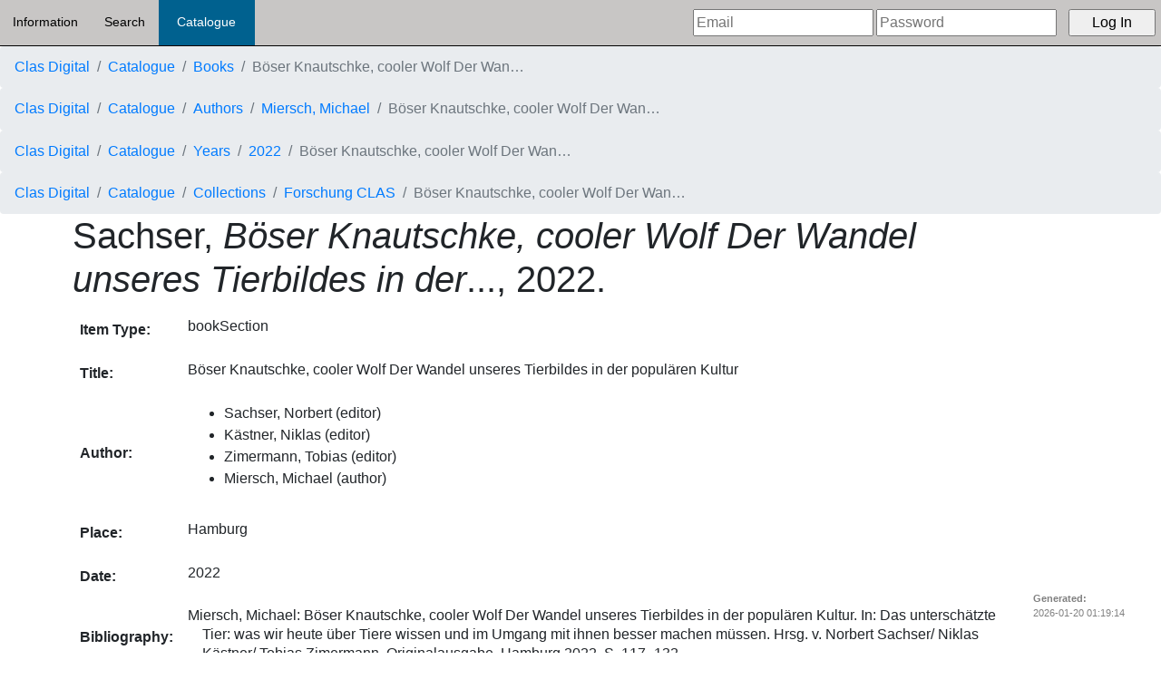

--- FILE ---
content_type: text/html; charset=utf-8
request_url: https://www.clas-digital.uni-frankfurt.de/books/6KLFSSCG/
body_size: 2414
content:
<!DOCTYPE html>
<html>
	<head>
		<meta charset="utf-8"/>
		<meta name="viewport" content="width=device-width, initial-scale=1, shrink-to-fit=no">
	    <link rel="stylesheet" href="https://cdnjs.cloudflare.com/ajax/libs/font-awesome/4.7.0/css/font-awesome.min.css">
    <link rel="stylesheet" href="https://stackpath.bootstrapcdn.com/bootstrap/4.1.1/css/bootstrap.min.css" integrity="sha384-WskhaSGFgHYWDcbwN70/dfYBj47jz9qbsMId/iRN3ewGhXQFZCSftd1LZCfmhktB" crossorigin="anonymous">
    <link rel="stylesheet" href="https://cdnjs.cloudflare.com/ajax/libs/font-awesome/4.7.0/css/font-awesome.min.css">
 	<link rel="shortcut icon" href="/static/fav/hand-top-right-16+32+48.ico"/>
        <title> Böser Knautschke, cooler Wolf Der Wandel unseres Tierbildes in der populären Kultur - Cultural and Literary Animal Studies </title>

		<link rel="canonical" href="https://www.clas-digital.uni-frankfurt.de/books/6KLFSSCG"/>

		<link rel="stylesheet" type="text/css" href="/static/books.css"/>
        <link rel="stylesheet" type="text/css" href="/style/metadata.css"/>
        <link rel="stylesheet" type="text/css" href="/topnav.css"/>
        <script src="/user.js"></script>

    </head>

	<body itemscope itemtype="http://schema.org/Book">
	    <nav id='tpnav' class="topnav">
	<a  id='homelink' href='/information/'>Information</a>
	<a  id='searchlink' href='/search'>Search</a>
	<div class='dropdown'>
		<a id='statisticslink' class='dropdown-banner active' href='/catalogue'>Catalogue</a>
		<div class='dropdown-content'>
			<a href="/catalogue/books">Books</a>
			<a href="/catalogue/authors">Authors</a>
			<a href="/catalogue/collections">Collections</a>
			<a href="/catalogue/years">Years</a>
		</div>
	</div>
	<a id='administrationlink' class='classifiedContent ' href='/private/admin/Administration.html' data-acc=4>Administration</a>
	<a id='uploadbooklink' class='classifiedContent ' href='/private/write/UploadBook.html' data-acc=2>Upload Books</a>

	<div class='topnav-right-in' id='loggedintopnav'>
		<span id='LoggedInAs'>Logged in</span>
		<input id="logoutBut" type='submit' value="Logout" class='loginbutton' onclick="DoLogout();return true;"/>
	</div>
	<div class='topnav-right-out' id='loggedouttopnav'>
		<form id ="LoginForm" class='loginform'>
			<input id="EmailType" class="emailinput" type="email" name="email" placeholder="Email" aria-label="Email" required>
			<input id="PasswordType" class="passwordinput" type="password" name="password" placeholder="Password" aria-label="Password" required>
			<input id="LoginButton" type='submit' value="Log In" class='loginbutton' onclick="ExecuteLogin();return true;"/>
			<div id="LoaderButton" class='loader'></div>
		</form>
	</div>

</nav>
<footer style="position: fixed; bottom: 20px; right: 40px; color: grey; font-size:11px">
    <dl>
        <dt>Generated:</dt>
        <dd itemprop="dataModified" content="2026-01-20T01:19:14Z">
            <time datetime="2026-01-20T01:19:14Z">2026-01-20 01:19:14</time>
        </dd>
    </dl>
</footer>



        <div class="metadata">
            <nav id='booklcontentlink' aria-label="breadcrumb">
                    <ol class="breadcrumb">
                        <li class="breadcrumb-item"><a href="/">Clas Digital</a></li>
                        <li class="breadcrumb-item"><a href="/catalogue/">Catalogue</a></li>
                        <li class="breadcrumb-item"><a href="/catalogue/books/">Books</a></li>
			<li class="breadcrumb-item active booktitle">Böser Knautschke, cooler Wolf Der Wandel unseres Tierbildes in der populären Kultur</li>
                    </ol>
                    
                        
                    
                        
                    
                        
                    
                        
                        <ol class="breadcrumb">
                            <li class="breadcrumb-item"><a href="/">Clas Digital</a></li>
                            <li class="breadcrumb-item"><a href="/catalogue/">Catalogue</a></li>
                            <li class="breadcrumb-item"><a href="/catalogue/authors/">Authors</a></li>

                            <li class="breadcrumb-item"><a href="/catalogue/authors/michael-miersch/">Miersch, Michael</a></li>
			<li class="breadcrumb-item active booktitle">Böser Knautschke, cooler Wolf Der Wandel unseres Tierbildes in der populären Kultur</li>
                        </ol>
                        
                    
                    
                    <ol class="breadcrumb">
                        <li class="breadcrumb-item"><a href="/">Clas Digital</a></li>
                        <li class="breadcrumb-item"><a href="/catalogue/">Catalogue</a></li>
                        <li class="breadcrumb-item"><a href="/catalogue/years/">Years</a></li>
                        <li class="breadcrumb-item"><a href="/catalogue/years/2022/">2022</a></li>
			<li class="breadcrumb-item active booktitle">Böser Knautschke, cooler Wolf Der Wandel unseres Tierbildes in der populären Kultur</li>
                    </ol>
                    

                    
                    <ol class="breadcrumb">
                        <li class="breadcrumb-item"><a href="/">Clas Digital</a></li>
                        <li class="breadcrumb-item"><a href="/catalogue/">Catalogue</a></li>
                        <li class="breadcrumb-item"><a href="/catalogue/collection/">Collections</a></li>
                        <li class="breadcrumb-item"><a href="/catalogue/collections/XCFFDRQC/">Forschung CLAS</a></li>
			<li class="breadcrumb-item active booktitle">Böser Knautschke, cooler Wolf Der Wandel unseres Tierbildes in der populären Kultur</li>
                    </ol>
                    
            </nav>

	    <article class="main">
		<h1> Sachser, <i>Böser Knautschke, cooler Wolf Der Wandel unseres Tierbildes in der</i>..., 2022. </h1>
		

		<section>
		    <dl>
			<table>
			    <tr>
				<td><dt id="itemType"><b>Item Type:</b></td>
				<td><dd>bookSection</dd></td>
			    </tr>

			    <tr>
				<td><dt id="title"><b>Title:</b></dt></td>
				<td><dd itemprop="name"> Böser Knautschke, cooler Wolf Der Wandel unseres Tierbildes in der populären Kultur</dd></td>
			    </tr>

			    <tr>
				<td><dt id='author'><b>Author:</b></dt></td>
				<td><dd itemprop="author" itemscope itemtype="http://schema.org/Person">
				    <span itemprop="name">
					<ul>
					    
					    <li itemscope itemtype="http://schema.org/Person"><span itemprop="name">Sachser, Norbert</span> (editor)</li>
					    
					    <li itemscope itemtype="http://schema.org/Person"><span itemprop="name">Kästner, Niklas</span> (editor)</li>
					    
					    <li itemscope itemtype="http://schema.org/Person"><span itemprop="name">Zimermann, Tobias</span> (editor)</li>
					    
					    <li itemscope itemtype="http://schema.org/Person"><span itemprop="name">Miersch, Michael</span> (author)</li>
					    
					</ul>
				    </span>
				    </dd></td>
			    </tr>

			    <tr>
				<td><dt id="place"><b>Place:</b></dt></td>
				<td><dd itemscope itemtype="http://schema.org/Place">
				    <span itemprop="name">
					Hamburg
				    </span>
				    </dd></td>
			    </tr>

			    <tr>
				<td><dt id="date"><b>Date:</b> </dt></td>
				<td><dd itemprop="datePublished">
				    2022
				    </dd></td>
			    </tr>

			    

			    <tr>
				<td><dt id="bib"><b>Bibliography: </b></dt></td>
				<td><dd><div class="csl-bib-body" style="line-height: 1.35; padding-left: 1em; text-indent:-1em;">
  <div class="csl-entry">Miersch, Michael: B&#xF6;ser Knautschke, cooler Wolf Der Wandel unseres Tierbildes in der popul&#xE4;ren Kultur. In: Das untersch&#xE4;tzte Tier: was wir heute &#xFC;ber Tiere wissen und im Umgang mit ihnen besser machen m&#xFC;ssen. Hrsg. v. Norbert Sachser/ Niklas K&#xE4;stner/ Tobias Zimermann. Originalausgabe. Hamburg 2022. S. 117&#x2013;132.</div>
</div></dd></td>
			    </tr>
			    <tr>
				<td><dt id="own_bib"><b>Own created bibliography: </b></dt></td>
				<td><dd>Sachser, Norbert/Kästner, Niklas/Zimermann, Tobias/Miersch, Michael: Böser Knautschke, cooler Wolf Der Wandel unseres Tierbildes in der populären Kultur. Hamburg 2022. S. 117-132.</dd></td>
			    </tr>

			</table>

		    </dl>
		</section>
	    </article>
        </div>
	</body>
</html>



--- FILE ---
content_type: application/javascript; charset=utf-8
request_url: https://www.clas-digital.uni-frankfurt.de/user.js
body_size: 3064
content:
//Static because it does not matter which user asks to end his session
function DoLogout() {
	document.cookie = "SESSID=; expires=Thu, 01 Jan 1970 00:00:00 UTC; path=/;";
	window.setTimeout(function(){window.location = "/";},300);
}

function initialise(linkforactive) {
	if (typeof(ServerDataObj) == 'undefined') {
		this.ServerDataObj = {};
	}
	else
		this.ServerDataObj = ServerDataObj;

	let vars = document.cookie;
	console.log("Document cookie: "+ document.cookie);
	let pos = vars.indexOf("SESSID=");
	if(pos!=-1)
	{
		let numpos = vars.indexOf(";",pos+7);
		let cookie = "";
		if(numpos==-1)
			cookie = vars.substr(pos+7);
		else
			cookie = vars.substr(pos+7,numpos);

		console.log(cookie);
		let pos2 = cookie.indexOf("::");
		this.ServerDataObj.user = {};
		this.ServerDataObj.user.email = cookie.substr(0,pos2);
		this.ServerDataObj.user.access = parseInt(cookie.substr(pos2+2,cookie.indexOf(":::")));
	}

	if(this.ServerDataObj.user == undefined) {
    console.log("Logged Out");
    document.getElementById("loggedintopnav").style.display = "none";
	    document.getElementById("loggedouttopnav").style.display="block";
	}

	else
	{
    console.log("Logged In");
    document.getElementById("loggedouttopnav").style.display = "none";
    document.getElementById("loggedintopnav").style.display = "flex";
		document.getElementById("LoggedInAs").innerHTML = "Logged in as <strong>"+this.ServerDataObj.user.email+"</strong>";


		//Unlocks all the content that the user can access!
		let list = document.getElementsByClassName("classifiedContent");
		for(var i=0; i < list.length; i++)
		{
			let y = list[i].dataset.acc;
			if((this.ServerDataObj.user.access&y)!=0)
				list[i].style.display="block";
		}
	}
}

function ExecuteLogin()
{
    document.getElementById("LoginForm").onsubmit = function(event){event.preventDefault();}
    document.getElementById("LoginButton").style.display = "none";
    document.getElementById("LoaderButton").style.display = "inherit";
    var xhr = new XMLHttpRequest();
    xhr.open("POST", "/login"); 
    xhr.onload = function(event){ 
	if(xhr.status == 200)
	    window.setTimeout(function(){ window.location="/"; }, 300);
	else
	{
	    window.setTimeout(function(){ 
		document.getElementById("LoginButton").style.display = "";
		document.getElementById("LoaderButton").style.display = "";
		let emailtp = document.getElementById("EmailType");
		emailtp.style["background-color"] = "#ffcccb";
		emailtp.value = "";
		emailtp.onclick = function(){emailtp.style.background = "";};
		
		let passwordtp = document.getElementById("PasswordType");
		passwordtp.style["background-color"] = "#ffcccb";
		passwordtp.value = "";
		passwordtp.onclick = function(){passwordtp.style.background = "";};
	    }, 300);
	}
    }; 
    var email = document.getElementById("EmailType").value; 
    var password = document.getElementById("PasswordType").value;
    xhr.send("email="+encodeURIComponent(email)+"&password="+encodeURIComponent(password));
}

window.addEventListener("load",function(){initialise('searchlink')},false);
